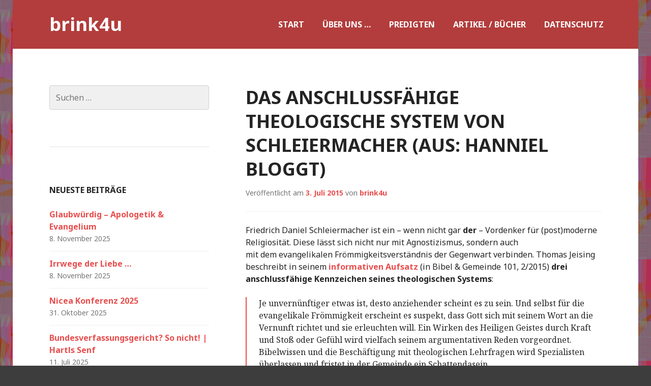

--- FILE ---
content_type: text/html; charset=UTF-8
request_url: https://www.brink4u.com/2015/07/03/das-anschlussfahige-theologische-system-von-schleiermacher-aus-hanniel-bloggt/
body_size: 18847
content:
<!DOCTYPE html>
<html lang="de">
<head>
<meta charset="UTF-8">
<meta name="viewport" content="width=device-width, initial-scale=1">
<title>Das anschlussfähige theologische System von Schleiermacher (Aus: Hanniel bloggt) | brink4u</title>
<link rel="profile" href="http://gmpg.org/xfn/11">
<link rel="pingback" href="https://www.brink4u.com/xmlrpc.php">

<title>Das anschlussfähige theologische System von Schleiermacher (Aus: Hanniel bloggt) &#8211; brink4u</title>
<meta name='robots' content='max-image-preview:large' />
	<style>img:is([sizes="auto" i], [sizes^="auto," i]) { contain-intrinsic-size: 3000px 1500px }</style>
	<link rel='dns-prefetch' href='//secure.gravatar.com' />
<link rel='dns-prefetch' href='//platform-api.sharethis.com' />
<link rel='dns-prefetch' href='//stats.wp.com' />
<link rel='dns-prefetch' href='//fonts.googleapis.com' />
<link rel='dns-prefetch' href='//widgets.wp.com' />
<link rel='dns-prefetch' href='//s0.wp.com' />
<link rel='dns-prefetch' href='//0.gravatar.com' />
<link rel='dns-prefetch' href='//1.gravatar.com' />
<link rel='dns-prefetch' href='//2.gravatar.com' />
<link rel='dns-prefetch' href='//jetpack.wordpress.com' />
<link rel='dns-prefetch' href='//public-api.wordpress.com' />
<link rel='preconnect' href='//i0.wp.com' />
<link rel='preconnect' href='//c0.wp.com' />
<link rel="alternate" type="application/rss+xml" title="brink4u &raquo; Feed" href="https://www.brink4u.com/feed/" />
<link rel="alternate" type="application/rss+xml" title="brink4u &raquo; Kommentar-Feed" href="https://www.brink4u.com/comments/feed/" />
		<!-- This site uses the Google Analytics by MonsterInsights plugin v9.9.0 - Using Analytics tracking - https://www.monsterinsights.com/ -->
		<!-- Note: MonsterInsights is not currently configured on this site. The site owner needs to authenticate with Google Analytics in the MonsterInsights settings panel. -->
					<!-- No tracking code set -->
				<!-- / Google Analytics by MonsterInsights -->
		<script type="text/javascript">
/* <![CDATA[ */
window._wpemojiSettings = {"baseUrl":"https:\/\/s.w.org\/images\/core\/emoji\/16.0.1\/72x72\/","ext":".png","svgUrl":"https:\/\/s.w.org\/images\/core\/emoji\/16.0.1\/svg\/","svgExt":".svg","source":{"concatemoji":"https:\/\/www.brink4u.com\/wp-includes\/js\/wp-emoji-release.min.js?ver=6.8.3"}};
/*! This file is auto-generated */
!function(s,n){var o,i,e;function c(e){try{var t={supportTests:e,timestamp:(new Date).valueOf()};sessionStorage.setItem(o,JSON.stringify(t))}catch(e){}}function p(e,t,n){e.clearRect(0,0,e.canvas.width,e.canvas.height),e.fillText(t,0,0);var t=new Uint32Array(e.getImageData(0,0,e.canvas.width,e.canvas.height).data),a=(e.clearRect(0,0,e.canvas.width,e.canvas.height),e.fillText(n,0,0),new Uint32Array(e.getImageData(0,0,e.canvas.width,e.canvas.height).data));return t.every(function(e,t){return e===a[t]})}function u(e,t){e.clearRect(0,0,e.canvas.width,e.canvas.height),e.fillText(t,0,0);for(var n=e.getImageData(16,16,1,1),a=0;a<n.data.length;a++)if(0!==n.data[a])return!1;return!0}function f(e,t,n,a){switch(t){case"flag":return n(e,"\ud83c\udff3\ufe0f\u200d\u26a7\ufe0f","\ud83c\udff3\ufe0f\u200b\u26a7\ufe0f")?!1:!n(e,"\ud83c\udde8\ud83c\uddf6","\ud83c\udde8\u200b\ud83c\uddf6")&&!n(e,"\ud83c\udff4\udb40\udc67\udb40\udc62\udb40\udc65\udb40\udc6e\udb40\udc67\udb40\udc7f","\ud83c\udff4\u200b\udb40\udc67\u200b\udb40\udc62\u200b\udb40\udc65\u200b\udb40\udc6e\u200b\udb40\udc67\u200b\udb40\udc7f");case"emoji":return!a(e,"\ud83e\udedf")}return!1}function g(e,t,n,a){var r="undefined"!=typeof WorkerGlobalScope&&self instanceof WorkerGlobalScope?new OffscreenCanvas(300,150):s.createElement("canvas"),o=r.getContext("2d",{willReadFrequently:!0}),i=(o.textBaseline="top",o.font="600 32px Arial",{});return e.forEach(function(e){i[e]=t(o,e,n,a)}),i}function t(e){var t=s.createElement("script");t.src=e,t.defer=!0,s.head.appendChild(t)}"undefined"!=typeof Promise&&(o="wpEmojiSettingsSupports",i=["flag","emoji"],n.supports={everything:!0,everythingExceptFlag:!0},e=new Promise(function(e){s.addEventListener("DOMContentLoaded",e,{once:!0})}),new Promise(function(t){var n=function(){try{var e=JSON.parse(sessionStorage.getItem(o));if("object"==typeof e&&"number"==typeof e.timestamp&&(new Date).valueOf()<e.timestamp+604800&&"object"==typeof e.supportTests)return e.supportTests}catch(e){}return null}();if(!n){if("undefined"!=typeof Worker&&"undefined"!=typeof OffscreenCanvas&&"undefined"!=typeof URL&&URL.createObjectURL&&"undefined"!=typeof Blob)try{var e="postMessage("+g.toString()+"("+[JSON.stringify(i),f.toString(),p.toString(),u.toString()].join(",")+"));",a=new Blob([e],{type:"text/javascript"}),r=new Worker(URL.createObjectURL(a),{name:"wpTestEmojiSupports"});return void(r.onmessage=function(e){c(n=e.data),r.terminate(),t(n)})}catch(e){}c(n=g(i,f,p,u))}t(n)}).then(function(e){for(var t in e)n.supports[t]=e[t],n.supports.everything=n.supports.everything&&n.supports[t],"flag"!==t&&(n.supports.everythingExceptFlag=n.supports.everythingExceptFlag&&n.supports[t]);n.supports.everythingExceptFlag=n.supports.everythingExceptFlag&&!n.supports.flag,n.DOMReady=!1,n.readyCallback=function(){n.DOMReady=!0}}).then(function(){return e}).then(function(){var e;n.supports.everything||(n.readyCallback(),(e=n.source||{}).concatemoji?t(e.concatemoji):e.wpemoji&&e.twemoji&&(t(e.twemoji),t(e.wpemoji)))}))}((window,document),window._wpemojiSettings);
/* ]]> */
</script>
<link crossorigin="anonymous" rel='stylesheet' id='twb-open-sans-css' href='https://fonts.googleapis.com/css?family=Open+Sans%3A300%2C400%2C500%2C600%2C700%2C800&#038;display=swap&#038;ver=6.8.3' type='text/css' media='all' />
<link rel='stylesheet' id='twbbwg-global-css' href='https://www.brink4u.com/wp-content/plugins/photo-gallery/booster/assets/css/global.css?ver=1.0.0' type='text/css' media='all' />
<link rel='stylesheet' id='jetpack_related-posts-css' href='https://c0.wp.com/p/jetpack/15.2/modules/related-posts/related-posts.css' type='text/css' media='all' />
<style id='wp-emoji-styles-inline-css' type='text/css'>

	img.wp-smiley, img.emoji {
		display: inline !important;
		border: none !important;
		box-shadow: none !important;
		height: 1em !important;
		width: 1em !important;
		margin: 0 0.07em !important;
		vertical-align: -0.1em !important;
		background: none !important;
		padding: 0 !important;
	}
</style>
<link rel='stylesheet' id='wp-block-library-css' href='https://c0.wp.com/c/6.8.3/wp-includes/css/dist/block-library/style.min.css' type='text/css' media='all' />
<style id='classic-theme-styles-inline-css' type='text/css'>
/*! This file is auto-generated */
.wp-block-button__link{color:#fff;background-color:#32373c;border-radius:9999px;box-shadow:none;text-decoration:none;padding:calc(.667em + 2px) calc(1.333em + 2px);font-size:1.125em}.wp-block-file__button{background:#32373c;color:#fff;text-decoration:none}
</style>
<style id='pdfemb-pdf-embedder-viewer-style-inline-css' type='text/css'>
.wp-block-pdfemb-pdf-embedder-viewer{max-width:none}

</style>
<link rel='stylesheet' id='mediaelement-css' href='https://c0.wp.com/c/6.8.3/wp-includes/js/mediaelement/mediaelementplayer-legacy.min.css' type='text/css' media='all' />
<link rel='stylesheet' id='wp-mediaelement-css' href='https://c0.wp.com/c/6.8.3/wp-includes/js/mediaelement/wp-mediaelement.min.css' type='text/css' media='all' />
<style id='jetpack-sharing-buttons-style-inline-css' type='text/css'>
.jetpack-sharing-buttons__services-list{display:flex;flex-direction:row;flex-wrap:wrap;gap:0;list-style-type:none;margin:5px;padding:0}.jetpack-sharing-buttons__services-list.has-small-icon-size{font-size:12px}.jetpack-sharing-buttons__services-list.has-normal-icon-size{font-size:16px}.jetpack-sharing-buttons__services-list.has-large-icon-size{font-size:24px}.jetpack-sharing-buttons__services-list.has-huge-icon-size{font-size:36px}@media print{.jetpack-sharing-buttons__services-list{display:none!important}}.editor-styles-wrapper .wp-block-jetpack-sharing-buttons{gap:0;padding-inline-start:0}ul.jetpack-sharing-buttons__services-list.has-background{padding:1.25em 2.375em}
</style>
<style id='global-styles-inline-css' type='text/css'>
:root{--wp--preset--aspect-ratio--square: 1;--wp--preset--aspect-ratio--4-3: 4/3;--wp--preset--aspect-ratio--3-4: 3/4;--wp--preset--aspect-ratio--3-2: 3/2;--wp--preset--aspect-ratio--2-3: 2/3;--wp--preset--aspect-ratio--16-9: 16/9;--wp--preset--aspect-ratio--9-16: 9/16;--wp--preset--color--black: #000000;--wp--preset--color--cyan-bluish-gray: #abb8c3;--wp--preset--color--white: #ffffff;--wp--preset--color--pale-pink: #f78da7;--wp--preset--color--vivid-red: #cf2e2e;--wp--preset--color--luminous-vivid-orange: #ff6900;--wp--preset--color--luminous-vivid-amber: #fcb900;--wp--preset--color--light-green-cyan: #7bdcb5;--wp--preset--color--vivid-green-cyan: #00d084;--wp--preset--color--pale-cyan-blue: #8ed1fc;--wp--preset--color--vivid-cyan-blue: #0693e3;--wp--preset--color--vivid-purple: #9b51e0;--wp--preset--gradient--vivid-cyan-blue-to-vivid-purple: linear-gradient(135deg,rgba(6,147,227,1) 0%,rgb(155,81,224) 100%);--wp--preset--gradient--light-green-cyan-to-vivid-green-cyan: linear-gradient(135deg,rgb(122,220,180) 0%,rgb(0,208,130) 100%);--wp--preset--gradient--luminous-vivid-amber-to-luminous-vivid-orange: linear-gradient(135deg,rgba(252,185,0,1) 0%,rgba(255,105,0,1) 100%);--wp--preset--gradient--luminous-vivid-orange-to-vivid-red: linear-gradient(135deg,rgba(255,105,0,1) 0%,rgb(207,46,46) 100%);--wp--preset--gradient--very-light-gray-to-cyan-bluish-gray: linear-gradient(135deg,rgb(238,238,238) 0%,rgb(169,184,195) 100%);--wp--preset--gradient--cool-to-warm-spectrum: linear-gradient(135deg,rgb(74,234,220) 0%,rgb(151,120,209) 20%,rgb(207,42,186) 40%,rgb(238,44,130) 60%,rgb(251,105,98) 80%,rgb(254,248,76) 100%);--wp--preset--gradient--blush-light-purple: linear-gradient(135deg,rgb(255,206,236) 0%,rgb(152,150,240) 100%);--wp--preset--gradient--blush-bordeaux: linear-gradient(135deg,rgb(254,205,165) 0%,rgb(254,45,45) 50%,rgb(107,0,62) 100%);--wp--preset--gradient--luminous-dusk: linear-gradient(135deg,rgb(255,203,112) 0%,rgb(199,81,192) 50%,rgb(65,88,208) 100%);--wp--preset--gradient--pale-ocean: linear-gradient(135deg,rgb(255,245,203) 0%,rgb(182,227,212) 50%,rgb(51,167,181) 100%);--wp--preset--gradient--electric-grass: linear-gradient(135deg,rgb(202,248,128) 0%,rgb(113,206,126) 100%);--wp--preset--gradient--midnight: linear-gradient(135deg,rgb(2,3,129) 0%,rgb(40,116,252) 100%);--wp--preset--font-size--small: 13px;--wp--preset--font-size--medium: 20px;--wp--preset--font-size--large: 36px;--wp--preset--font-size--x-large: 42px;--wp--preset--spacing--20: 0.44rem;--wp--preset--spacing--30: 0.67rem;--wp--preset--spacing--40: 1rem;--wp--preset--spacing--50: 1.5rem;--wp--preset--spacing--60: 2.25rem;--wp--preset--spacing--70: 3.38rem;--wp--preset--spacing--80: 5.06rem;--wp--preset--shadow--natural: 6px 6px 9px rgba(0, 0, 0, 0.2);--wp--preset--shadow--deep: 12px 12px 50px rgba(0, 0, 0, 0.4);--wp--preset--shadow--sharp: 6px 6px 0px rgba(0, 0, 0, 0.2);--wp--preset--shadow--outlined: 6px 6px 0px -3px rgba(255, 255, 255, 1), 6px 6px rgba(0, 0, 0, 1);--wp--preset--shadow--crisp: 6px 6px 0px rgba(0, 0, 0, 1);}:where(.is-layout-flex){gap: 0.5em;}:where(.is-layout-grid){gap: 0.5em;}body .is-layout-flex{display: flex;}.is-layout-flex{flex-wrap: wrap;align-items: center;}.is-layout-flex > :is(*, div){margin: 0;}body .is-layout-grid{display: grid;}.is-layout-grid > :is(*, div){margin: 0;}:where(.wp-block-columns.is-layout-flex){gap: 2em;}:where(.wp-block-columns.is-layout-grid){gap: 2em;}:where(.wp-block-post-template.is-layout-flex){gap: 1.25em;}:where(.wp-block-post-template.is-layout-grid){gap: 1.25em;}.has-black-color{color: var(--wp--preset--color--black) !important;}.has-cyan-bluish-gray-color{color: var(--wp--preset--color--cyan-bluish-gray) !important;}.has-white-color{color: var(--wp--preset--color--white) !important;}.has-pale-pink-color{color: var(--wp--preset--color--pale-pink) !important;}.has-vivid-red-color{color: var(--wp--preset--color--vivid-red) !important;}.has-luminous-vivid-orange-color{color: var(--wp--preset--color--luminous-vivid-orange) !important;}.has-luminous-vivid-amber-color{color: var(--wp--preset--color--luminous-vivid-amber) !important;}.has-light-green-cyan-color{color: var(--wp--preset--color--light-green-cyan) !important;}.has-vivid-green-cyan-color{color: var(--wp--preset--color--vivid-green-cyan) !important;}.has-pale-cyan-blue-color{color: var(--wp--preset--color--pale-cyan-blue) !important;}.has-vivid-cyan-blue-color{color: var(--wp--preset--color--vivid-cyan-blue) !important;}.has-vivid-purple-color{color: var(--wp--preset--color--vivid-purple) !important;}.has-black-background-color{background-color: var(--wp--preset--color--black) !important;}.has-cyan-bluish-gray-background-color{background-color: var(--wp--preset--color--cyan-bluish-gray) !important;}.has-white-background-color{background-color: var(--wp--preset--color--white) !important;}.has-pale-pink-background-color{background-color: var(--wp--preset--color--pale-pink) !important;}.has-vivid-red-background-color{background-color: var(--wp--preset--color--vivid-red) !important;}.has-luminous-vivid-orange-background-color{background-color: var(--wp--preset--color--luminous-vivid-orange) !important;}.has-luminous-vivid-amber-background-color{background-color: var(--wp--preset--color--luminous-vivid-amber) !important;}.has-light-green-cyan-background-color{background-color: var(--wp--preset--color--light-green-cyan) !important;}.has-vivid-green-cyan-background-color{background-color: var(--wp--preset--color--vivid-green-cyan) !important;}.has-pale-cyan-blue-background-color{background-color: var(--wp--preset--color--pale-cyan-blue) !important;}.has-vivid-cyan-blue-background-color{background-color: var(--wp--preset--color--vivid-cyan-blue) !important;}.has-vivid-purple-background-color{background-color: var(--wp--preset--color--vivid-purple) !important;}.has-black-border-color{border-color: var(--wp--preset--color--black) !important;}.has-cyan-bluish-gray-border-color{border-color: var(--wp--preset--color--cyan-bluish-gray) !important;}.has-white-border-color{border-color: var(--wp--preset--color--white) !important;}.has-pale-pink-border-color{border-color: var(--wp--preset--color--pale-pink) !important;}.has-vivid-red-border-color{border-color: var(--wp--preset--color--vivid-red) !important;}.has-luminous-vivid-orange-border-color{border-color: var(--wp--preset--color--luminous-vivid-orange) !important;}.has-luminous-vivid-amber-border-color{border-color: var(--wp--preset--color--luminous-vivid-amber) !important;}.has-light-green-cyan-border-color{border-color: var(--wp--preset--color--light-green-cyan) !important;}.has-vivid-green-cyan-border-color{border-color: var(--wp--preset--color--vivid-green-cyan) !important;}.has-pale-cyan-blue-border-color{border-color: var(--wp--preset--color--pale-cyan-blue) !important;}.has-vivid-cyan-blue-border-color{border-color: var(--wp--preset--color--vivid-cyan-blue) !important;}.has-vivid-purple-border-color{border-color: var(--wp--preset--color--vivid-purple) !important;}.has-vivid-cyan-blue-to-vivid-purple-gradient-background{background: var(--wp--preset--gradient--vivid-cyan-blue-to-vivid-purple) !important;}.has-light-green-cyan-to-vivid-green-cyan-gradient-background{background: var(--wp--preset--gradient--light-green-cyan-to-vivid-green-cyan) !important;}.has-luminous-vivid-amber-to-luminous-vivid-orange-gradient-background{background: var(--wp--preset--gradient--luminous-vivid-amber-to-luminous-vivid-orange) !important;}.has-luminous-vivid-orange-to-vivid-red-gradient-background{background: var(--wp--preset--gradient--luminous-vivid-orange-to-vivid-red) !important;}.has-very-light-gray-to-cyan-bluish-gray-gradient-background{background: var(--wp--preset--gradient--very-light-gray-to-cyan-bluish-gray) !important;}.has-cool-to-warm-spectrum-gradient-background{background: var(--wp--preset--gradient--cool-to-warm-spectrum) !important;}.has-blush-light-purple-gradient-background{background: var(--wp--preset--gradient--blush-light-purple) !important;}.has-blush-bordeaux-gradient-background{background: var(--wp--preset--gradient--blush-bordeaux) !important;}.has-luminous-dusk-gradient-background{background: var(--wp--preset--gradient--luminous-dusk) !important;}.has-pale-ocean-gradient-background{background: var(--wp--preset--gradient--pale-ocean) !important;}.has-electric-grass-gradient-background{background: var(--wp--preset--gradient--electric-grass) !important;}.has-midnight-gradient-background{background: var(--wp--preset--gradient--midnight) !important;}.has-small-font-size{font-size: var(--wp--preset--font-size--small) !important;}.has-medium-font-size{font-size: var(--wp--preset--font-size--medium) !important;}.has-large-font-size{font-size: var(--wp--preset--font-size--large) !important;}.has-x-large-font-size{font-size: var(--wp--preset--font-size--x-large) !important;}
:where(.wp-block-post-template.is-layout-flex){gap: 1.25em;}:where(.wp-block-post-template.is-layout-grid){gap: 1.25em;}
:where(.wp-block-columns.is-layout-flex){gap: 2em;}:where(.wp-block-columns.is-layout-grid){gap: 2em;}
:root :where(.wp-block-pullquote){font-size: 1.5em;line-height: 1.6;}
</style>
<link rel='stylesheet' id='bwg_fonts-css' href='https://www.brink4u.com/wp-content/plugins/photo-gallery/css/bwg-fonts/fonts.css?ver=0.0.1' type='text/css' media='all' />
<link rel='stylesheet' id='sumoselect-css' href='https://www.brink4u.com/wp-content/plugins/photo-gallery/css/sumoselect.min.css?ver=3.4.6' type='text/css' media='all' />
<link rel='stylesheet' id='mCustomScrollbar-css' href='https://www.brink4u.com/wp-content/plugins/photo-gallery/css/jquery.mCustomScrollbar.min.css?ver=3.1.5' type='text/css' media='all' />
<link crossorigin="anonymous" rel='stylesheet' id='bwg_googlefonts-css' href='https://fonts.googleapis.com/css?family=Ubuntu&#038;subset=greek,latin,greek-ext,vietnamese,cyrillic-ext,latin-ext,cyrillic' type='text/css' media='all' />
<link rel='stylesheet' id='bwg_frontend-css' href='https://www.brink4u.com/wp-content/plugins/photo-gallery/css/styles.min.css?ver=1.8.35' type='text/css' media='all' />
<link rel='stylesheet' id='SFSImainCss-css' href='https://www.brink4u.com/wp-content/plugins/ultimate-social-media-icons/css/sfsi-style.css?ver=2.9.6' type='text/css' media='all' />
<link rel='stylesheet' id='genericons-css' href='https://c0.wp.com/p/jetpack/15.2/_inc/genericons/genericons/genericons.css' type='text/css' media='all' />
<link rel='stylesheet' id='edin-style-css' href='https://www.brink4u.com/wp-content/themes/goran/style.css?ver=6.8.3' type='text/css' media='all' />
<link rel='stylesheet' id='jetpack_likes-css' href='https://c0.wp.com/p/jetpack/15.2/modules/likes/style.css' type='text/css' media='all' />
<link crossorigin="anonymous" rel='stylesheet' id='goran-noto-sans-css' href='https://fonts.googleapis.com/css?family=Noto+Sans%3A400%2C700%2C400italic%2C700italic&#038;subset=latin%2Clatin-ext' type='text/css' media='all' />
<link crossorigin="anonymous" rel='stylesheet' id='goran-noto-serif-css' href='https://fonts.googleapis.com/css?family=Noto+Serif%3A400%2C700%2C400italic%2C700italic&#038;subset=latin%2Clatin-ext' type='text/css' media='all' />
<link crossorigin="anonymous" rel='stylesheet' id='goran-droid-sans-mono-css' href='https://fonts.googleapis.com/css?family=Droid+Sans+Mono' type='text/css' media='all' />
<link rel='stylesheet' id='sharedaddy-css' href='https://c0.wp.com/p/jetpack/15.2/modules/sharedaddy/sharing.css' type='text/css' media='all' />
<link rel='stylesheet' id='social-logos-css' href='https://c0.wp.com/p/jetpack/15.2/_inc/social-logos/social-logos.min.css' type='text/css' media='all' />
<script type="text/javascript" src="https://c0.wp.com/c/6.8.3/wp-includes/js/jquery/jquery.min.js" id="jquery-core-js"></script>
<script type="text/javascript" src="https://c0.wp.com/c/6.8.3/wp-includes/js/jquery/jquery-migrate.min.js" id="jquery-migrate-js"></script>
<script type="text/javascript" src="https://www.brink4u.com/wp-content/plugins/photo-gallery/booster/assets/js/circle-progress.js?ver=1.2.2" id="twbbwg-circle-js"></script>
<script type="text/javascript" id="twbbwg-global-js-extra">
/* <![CDATA[ */
var twb = {"nonce":"913ef3f4bc","ajax_url":"https:\/\/www.brink4u.com\/wp-admin\/admin-ajax.php","plugin_url":"https:\/\/www.brink4u.com\/wp-content\/plugins\/photo-gallery\/booster","href":"https:\/\/www.brink4u.com\/wp-admin\/admin.php?page=twbbwg_photo-gallery"};
var twb = {"nonce":"913ef3f4bc","ajax_url":"https:\/\/www.brink4u.com\/wp-admin\/admin-ajax.php","plugin_url":"https:\/\/www.brink4u.com\/wp-content\/plugins\/photo-gallery\/booster","href":"https:\/\/www.brink4u.com\/wp-admin\/admin.php?page=twbbwg_photo-gallery"};
/* ]]> */
</script>
<script type="text/javascript" src="https://www.brink4u.com/wp-content/plugins/photo-gallery/booster/assets/js/global.js?ver=1.0.0" id="twbbwg-global-js"></script>
<script type="text/javascript" id="jetpack_related-posts-js-extra">
/* <![CDATA[ */
var related_posts_js_options = {"post_heading":"h4"};
/* ]]> */
</script>
<script type="text/javascript" src="https://c0.wp.com/p/jetpack/15.2/_inc/build/related-posts/related-posts.min.js" id="jetpack_related-posts-js"></script>
<script type="text/javascript" src="https://www.brink4u.com/wp-content/plugins/photo-gallery/js/jquery.sumoselect.min.js?ver=3.4.6" id="sumoselect-js"></script>
<script type="text/javascript" src="https://www.brink4u.com/wp-content/plugins/photo-gallery/js/tocca.min.js?ver=2.0.9" id="bwg_mobile-js"></script>
<script type="text/javascript" src="https://www.brink4u.com/wp-content/plugins/photo-gallery/js/jquery.mCustomScrollbar.concat.min.js?ver=3.1.5" id="mCustomScrollbar-js"></script>
<script type="text/javascript" src="https://www.brink4u.com/wp-content/plugins/photo-gallery/js/jquery.fullscreen.min.js?ver=0.6.0" id="jquery-fullscreen-js"></script>
<script type="text/javascript" id="bwg_frontend-js-extra">
/* <![CDATA[ */
var bwg_objectsL10n = {"bwg_field_required":"Feld ist erforderlich.","bwg_mail_validation":"Dies ist keine g\u00fcltige E-Mail-Adresse.","bwg_search_result":"Es gibt keine Bilder, die deiner Suche entsprechen.","bwg_select_tag":"Select Tag","bwg_order_by":"Order By","bwg_search":"Suchen","bwg_show_ecommerce":"Show Ecommerce","bwg_hide_ecommerce":"Hide Ecommerce","bwg_show_comments":"Kommentare anzeigen","bwg_hide_comments":"Kommentare ausblenden","bwg_restore":"Wiederherstellen","bwg_maximize":"Maximieren","bwg_fullscreen":"Vollbild","bwg_exit_fullscreen":"Vollbild verlassen","bwg_search_tag":"SEARCH...","bwg_tag_no_match":"No tags found","bwg_all_tags_selected":"All tags selected","bwg_tags_selected":"tags selected","play":"Wiedergeben","pause":"Pause","is_pro":"","bwg_play":"Wiedergeben","bwg_pause":"Pause","bwg_hide_info":"Info ausblenden","bwg_show_info":"Info anzeigen","bwg_hide_rating":"Hide rating","bwg_show_rating":"Show rating","ok":"Ok","cancel":"Cancel","select_all":"Select all","lazy_load":"0","lazy_loader":"https:\/\/www.brink4u.com\/wp-content\/plugins\/photo-gallery\/images\/ajax_loader.png","front_ajax":"0","bwg_tag_see_all":"see all tags","bwg_tag_see_less":"see less tags"};
/* ]]> */
</script>
<script type="text/javascript" src="https://www.brink4u.com/wp-content/plugins/photo-gallery/js/scripts.min.js?ver=1.8.35" id="bwg_frontend-js"></script>
<script type="text/javascript" src="//platform-api.sharethis.com/js/sharethis.js#source=googleanalytics-wordpress#product=ga&amp;property=5b03b6929fc4630011764219" id="googleanalytics-platform-sharethis-js"></script>
<link rel="https://api.w.org/" href="https://www.brink4u.com/wp-json/" /><link rel="alternate" title="JSON" type="application/json" href="https://www.brink4u.com/wp-json/wp/v2/posts/898" /><link rel="EditURI" type="application/rsd+xml" title="RSD" href="https://www.brink4u.com/xmlrpc.php?rsd" />
<meta name="generator" content="WordPress 6.8.3" />
<link rel="canonical" href="https://www.brink4u.com/2015/07/03/das-anschlussfahige-theologische-system-von-schleiermacher-aus-hanniel-bloggt/" />
<link rel='shortlink' href='https://wp.me/pdVkAO-eu' />
<link rel="alternate" title="oEmbed (JSON)" type="application/json+oembed" href="https://www.brink4u.com/wp-json/oembed/1.0/embed?url=https%3A%2F%2Fwww.brink4u.com%2F2015%2F07%2F03%2Fdas-anschlussfahige-theologische-system-von-schleiermacher-aus-hanniel-bloggt%2F" />
<link rel="alternate" title="oEmbed (XML)" type="text/xml+oembed" href="https://www.brink4u.com/wp-json/oembed/1.0/embed?url=https%3A%2F%2Fwww.brink4u.com%2F2015%2F07%2F03%2Fdas-anschlussfahige-theologische-system-von-schleiermacher-aus-hanniel-bloggt%2F&#038;format=xml" />
<meta name="follow.[base64]" content="UEBaSZrpSjA2WUSRnA7H"/>	<style>img#wpstats{display:none}</style>
		<meta name="description" content="Friedrich Daniel Schleiermacher ist ein – wenn nicht gar der – Vordenker für (post)moderne Religiosität. Diese lässt sich nicht nur mit Agnostizismus, sondern auch mit dem evangelikalen Frömmigkeitsverständnis der Gegenwart verbinden. Thomas Jeising beschreibt in seinem informativen Aufsatz (in Bibel &amp; Gemeinde 101, 2/2015) drei anschlussfähige Kennzeichen seines theologischen Systems: Je unvernünftiger etwas ist, desto anziehender scheint es&hellip;" />
<style type="text/css" id="custom-background-css">
body.custom-background { background-color: #3d3d3d; background-image: url("https://i0.wp.com/colourlovers-static-replica.s3.amazonaws.com/images/patterns/942/942067.png?ssl=1"); background-position: left top; background-size: auto; background-repeat: repeat; background-attachment: scroll; }
</style>
	<link rel="amphtml" href="https://www.brink4u.com/2015/07/03/das-anschlussfahige-theologische-system-von-schleiermacher-aus-hanniel-bloggt/amp/">
<!-- Jetpack Open Graph Tags -->
<meta property="og:type" content="article" />
<meta property="og:title" content="Das anschlussfähige theologische System von Schleiermacher (Aus: Hanniel bloggt)" />
<meta property="og:url" content="https://www.brink4u.com/2015/07/03/das-anschlussfahige-theologische-system-von-schleiermacher-aus-hanniel-bloggt/" />
<meta property="og:description" content="Friedrich Daniel Schleiermacher ist ein – wenn nicht gar der – Vordenker für (post)moderne Religiosität. Diese lässt sich nicht nur mit Agnostizismus, sondern auch mit dem evangelikalen Frömmigkeit…" />
<meta property="article:published_time" content="2015-07-03T17:38:09+00:00" />
<meta property="article:modified_time" content="2015-07-03T17:39:25+00:00" />
<meta property="og:site_name" content="brink4u" />
<meta property="og:image" content="https://i0.wp.com/www.brink4u.com/wp-content/uploads/2020/07/cropped-IMG_0581.jpg?fit=512%2C512&#038;ssl=1" />
<meta property="og:image:width" content="512" />
<meta property="og:image:height" content="512" />
<meta property="og:image:alt" content="" />
<meta property="og:locale" content="de_DE" />
<meta name="twitter:text:title" content="Das anschlussfähige theologische System von Schleiermacher (Aus: Hanniel bloggt)" />
<meta name="twitter:image" content="https://i0.wp.com/www.brink4u.com/wp-content/uploads/2020/07/cropped-IMG_0581.jpg?fit=240%2C240&amp;ssl=1" />
<meta name="twitter:card" content="summary" />

<!-- End Jetpack Open Graph Tags -->
<link rel="icon" href="https://i0.wp.com/www.brink4u.com/wp-content/uploads/2020/07/cropped-IMG_0581.jpg?fit=32%2C32&#038;ssl=1" sizes="32x32" />
<link rel="icon" href="https://i0.wp.com/www.brink4u.com/wp-content/uploads/2020/07/cropped-IMG_0581.jpg?fit=192%2C192&#038;ssl=1" sizes="192x192" />
<link rel="apple-touch-icon" href="https://i0.wp.com/www.brink4u.com/wp-content/uploads/2020/07/cropped-IMG_0581.jpg?fit=180%2C180&#038;ssl=1" />
<meta name="msapplication-TileImage" content="https://i0.wp.com/www.brink4u.com/wp-content/uploads/2020/07/cropped-IMG_0581.jpg?fit=270%2C270&#038;ssl=1" />
</head>

<body class="wp-singular post-template-default single single-post postid-898 single-format-standard custom-background wp-theme-edin wp-child-theme-goran sfsi_actvite_theme_default group-blog has-custom-background has-footer-navigation navigation-default sidebar-left">
<div id="page" class="hfeed site">
	<a class="skip-link screen-reader-text" href="#content">Skip to content</a>

	<header id="masthead" class="site-header" role="banner">
		
		<div class="site-branding">
			<a href="https://www.brink4u.com/" class="site-logo-link" rel="home" itemprop="url"></a>			<h1 class="site-title"><a href="https://www.brink4u.com/" rel="home">brink4u</a></h1>
			<h2 class="site-description">Leben, Bibel, Gemeinde und mehr</h2>
		</div><!-- .site-branding -->

					<nav id="site-navigation" class="main-navigation" role="navigation">
				<button class="menu-toggle">Menu</button>
				<div class="menu-primary"><ul id="menu-primary" class="clear"><li id="menu-item-10440" class="menu-item menu-item-type-custom menu-item-object-custom menu-item-home menu-item-10440"><a href="http://www.brink4u.com">Start</a></li>
<li id="menu-item-139" class="menu-item menu-item-type-post_type menu-item-object-page menu-item-139"><a href="https://www.brink4u.com/eine-seite/">Über uns …</a></li>
<li id="menu-item-140" class="menu-item menu-item-type-post_type menu-item-object-page menu-item-140"><a href="https://www.brink4u.com/test-2/">Predigten</a></li>
<li id="menu-item-216" class="menu-item menu-item-type-post_type menu-item-object-page menu-item-216"><a href="https://www.brink4u.com/artikel/">Artikel / Bücher</a></li>
<li id="menu-item-141" class="menu-item menu-item-type-post_type menu-item-object-page menu-item-privacy-policy menu-item-141"><a rel="privacy-policy" href="https://www.brink4u.com/contact-us/">Datenschutz</a></li>
</ul></div>			</nav><!-- #site-navigation -->
			</header><!-- #masthead -->

	<div id="content" class="site-content">

	<div class="content-wrapper clear">

		<div id="primary" class="content-area">
			<main id="main" class="site-main" role="main">

				
					
<article id="post-898" class="post-898 post type-post status-publish format-standard hentry category-bibel tag-bibel tag-die-evangelikalen tag-gesellschaft tag-theologie">
	<header class="entry-header">
		<h1 class="entry-title">Das anschlussfähige theologische System von Schleiermacher (Aus: Hanniel bloggt)</h1>
		<div class="entry-meta">
			<span class="posted-on">Veröffentlicht am <a href="https://www.brink4u.com/2015/07/03/das-anschlussfahige-theologische-system-von-schleiermacher-aus-hanniel-bloggt/" rel="bookmark"><time class="entry-date published" datetime="2015-07-03T19:38:09+02:00">3. Juli 2015</time><time class="updated" datetime="2015-07-03T19:39:25+02:00">3. Juli 2015</time></a></span><span class="byline"> von <span class="author vcard"><a class="url fn n" href="https://www.brink4u.com/author/brink4u/">brink4u</a></span></span>		</div><!-- .entry-meta -->
	</header><!-- .entry-header -->

	
	<div class="entry-content">
		<p>Friedrich Daniel Schleiermacher ist ein – wenn nicht gar <strong>der</strong> – Vordenker für (post)moderne Religiosität. Diese lässt sich nicht nur mit Agnostizismus, sondern auch mit dem evangelikalen Frömmigkeitsverständnis der Gegenwart verbinden. Thomas Jeising beschreibt in seinem <a href="https://bibelbund.de/2015/06/das-theologische-system-f-d-schleiermachers/">informativen Aufsatz </a>(in Bibel &amp; Gemeinde 101, 2/2015) <strong>drei anschlussfähige Kennzeichen seines theologischen Systems</strong>:</p>
<blockquote><p>Je unvernünftiger etwas ist, desto anziehender scheint es zu sein. Und selbst für die evangelikale Frömmigkeit erscheint es suspekt, dass Gott sich mit seinem Wort an die Vernunft richtet und sie erleuchten will. Ein Wirken des Heiligen Geistes durch Kraft und Stoß oder Gefühl wird vielfach seinem argumentativen Reden vorgeordnet. Bibelwissen und die Beschäftigung mit theologischen Lehrfragen wird Spezialisten überlassen und fristet in der Gemeinde ein Schattendasein.</p>
<p>Die zweite Beobachtung ist, wie stark alles Religiöse in den Bereich des Selbstbewusstseins verlagert ist. Wie der Mensch sein Verhältnis zu Gott empfindet, erhält mehr Gewicht als die Rede von den Tatsachen in Raum und Zeit, die Gott geschaffen hat. Die eigene Erfahrung und die eigene Gefühlswelt erscheint als der Ort des Handelns Gottes. Eden, Morija, Sinai, Golgatha werden sekundär und müssen erst im Menschen eine Erfahrung auslösen.</p>
<p>Und hier hat drittens der religiöse Pluralismus seinen Ausgangspunkt. Ob einer in einer vorhandenen Gemeinde wohnt oder seine eigene erbaut, hängt vielfach davon ab, was ihn „mit rechter Lebhaftigkeit ergreift“. Das gleiche gilt für die Entscheidung in Lehrfragen. Nicht ein Ringen und Suchen nach der Wahrheit Gottes bestimmt die Gemeinden, sondern die Pflege des eigenen Pfündleins, von dem man ergriffen ist.</p></blockquote>
<p>Hier der erweiteret Artikel als pdf:</p>
<ul>
<li>https://bibelbund.de/wp-content/uploads/Schleiermacher-und-moderne-Religiosit%C3%A4t.pdf</li>
</ul>
<div class="sharedaddy sd-sharing-enabled"><div class="robots-nocontent sd-block sd-social sd-social-official sd-sharing"><h3 class="sd-title">Teilen mit:</h3><div class="sd-content"><ul><li class="share-twitter"><a href="https://twitter.com/share" class="twitter-share-button" data-url="https://www.brink4u.com/2015/07/03/das-anschlussfahige-theologische-system-von-schleiermacher-aus-hanniel-bloggt/" data-text="Das anschlussfähige theologische System von Schleiermacher (Aus: Hanniel bloggt)"  >Tweet</a></li><li class="share-facebook"><div class="fb-share-button" data-href="https://www.brink4u.com/2015/07/03/das-anschlussfahige-theologische-system-von-schleiermacher-aus-hanniel-bloggt/" data-layout="button_count"></div></li><li class="share-tumblr"><a class="tumblr-share-button" target="_blank" href="https://www.tumblr.com/share" data-title="Das anschlussfähige theologische System von Schleiermacher (Aus: Hanniel bloggt)" data-content="https://www.brink4u.com/2015/07/03/das-anschlussfahige-theologische-system-von-schleiermacher-aus-hanniel-bloggt/" title="Auf Tumblr teilen">Auf Tumblr teilen</a></li><li class="share-print"><a rel="nofollow noopener noreferrer"
				data-shared="sharing-print-898"
				class="share-print sd-button"
				href="https://www.brink4u.com/2015/07/03/das-anschlussfahige-theologische-system-von-schleiermacher-aus-hanniel-bloggt/#print?share=print"
				target="_blank"
				aria-labelledby="sharing-print-898"
				>
				<span id="sharing-print-898" hidden>Klicken zum Ausdrucken (Wird in neuem Fenster geöffnet)</span>
				<span>Drucken</span>
			</a></li><li class="share-jetpack-whatsapp"><a rel="nofollow noopener noreferrer"
				data-shared="sharing-whatsapp-898"
				class="share-jetpack-whatsapp sd-button"
				href="https://www.brink4u.com/2015/07/03/das-anschlussfahige-theologische-system-von-schleiermacher-aus-hanniel-bloggt/?share=jetpack-whatsapp"
				target="_blank"
				aria-labelledby="sharing-whatsapp-898"
				>
				<span id="sharing-whatsapp-898" hidden>Klicken, um auf WhatsApp zu teilen (Wird in neuem Fenster geöffnet)</span>
				<span>WhatsApp</span>
			</a></li><li class="share-email"><a rel="nofollow noopener noreferrer"
				data-shared="sharing-email-898"
				class="share-email sd-button"
				href="mailto:?subject=%5BGeteilter%20Beitrag%5D%20Das%20anschlussf%C3%A4hige%20theologische%20System%20von%20Schleiermacher%20%28Aus%3A%20Hanniel%20bloggt%29&#038;body=https%3A%2F%2Fwww.brink4u.com%2F2015%2F07%2F03%2Fdas-anschlussfahige-theologische-system-von-schleiermacher-aus-hanniel-bloggt%2F&#038;share=email"
				target="_blank"
				aria-labelledby="sharing-email-898"
				data-email-share-error-title="Hast du deinen E-Mail-Anbieter eingerichtet?" data-email-share-error-text="Wenn du Probleme mit dem Teilen per E-Mail hast, ist die E-Mail möglicherweise nicht für deinen Browser eingerichtet. Du musst die neue E-Mail-Einrichtung möglicherweise selbst vornehmen." data-email-share-nonce="bf2e5c03e8" data-email-share-track-url="https://www.brink4u.com/2015/07/03/das-anschlussfahige-theologische-system-von-schleiermacher-aus-hanniel-bloggt/?share=email">
				<span id="sharing-email-898" hidden>Klicken, um einem Freund einen Link per E-Mail zu senden (Wird in neuem Fenster geöffnet)</span>
				<span>E-Mail</span>
			</a></li><li class="share-end"></li></ul></div></div></div><div class='sharedaddy sd-block sd-like jetpack-likes-widget-wrapper jetpack-likes-widget-unloaded' id='like-post-wrapper-205756226-898-692ac6362442d' data-src='https://widgets.wp.com/likes/?ver=15.2#blog_id=205756226&amp;post_id=898&amp;origin=www.brink4u.com&amp;obj_id=205756226-898-692ac6362442d' data-name='like-post-frame-205756226-898-692ac6362442d' data-title='Liken oder rebloggen'><h3 class="sd-title">Gefällt mir:</h3><div class='likes-widget-placeholder post-likes-widget-placeholder' style='height: 55px;'><span class='button'><span>Gefällt mir</span></span> <span class="loading">Wird geladen …</span></div><span class='sd-text-color'></span><a class='sd-link-color'></a></div>
<div id='jp-relatedposts' class='jp-relatedposts' >
	<h3 class="jp-relatedposts-headline"><em>Ähnliche Beiträge</em></h3>
</div>	</div><!-- .entry-content -->

	<footer class="entry-footer">
		<span class="cat-links">Veröffentlicht in <a href="https://www.brink4u.com/category/bibel/" rel="category tag">Bibel</a></span><span class="tags-links">verschlagwortet <a href="https://www.brink4u.com/tag/bibel/" rel="tag">Bibel</a>, <a href="https://www.brink4u.com/tag/die-evangelikalen/" rel="tag">Die Evangelikalen</a>, <a href="https://www.brink4u.com/tag/gesellschaft/" rel="tag">Gesellschaft</a>, <a href="https://www.brink4u.com/tag/theologie/" rel="tag">Theologie</a></span>	</footer><!-- .entry-footer -->
</article><!-- #post-## -->

						<nav class="navigation post-navigation" role="navigation">
		<h1 class="screen-reader-text">Post navigation</h1>
		<div class="nav-links">
			<a href="https://www.brink4u.com/2015/07/03/01-07-2015-sir-nicholas-winton-verstorben/" rel="prev"><span class="meta-nav">Previous Post</span>01.07.2015: Sir Nicholas Winton verstorben!</a><a href="https://www.brink4u.com/2015/07/03/neue-artikel-zu-bibl-themen-auf-brink4u-4/" rel="next"><span class="meta-nav">Next Post</span>neue Artikel zu bibl. Themen auf brink4u</a>		</div><!-- .nav-links -->
	</nav><!-- .navigation -->
	
					
				
			</main><!-- #main -->
		</div><!-- #primary -->


		<div id="secondary" class="widget-area" role="complementary">
				<aside id="search-2" class="widget widget_search"><form role="search" method="get" class="search-form" action="https://www.brink4u.com/">
				<label>
					<span class="screen-reader-text">Suche nach:</span>
					<input type="search" class="search-field" placeholder="Suchen …" value="" name="s" />
				</label>
				<input type="submit" class="search-submit" value="Suchen" />
			</form></aside>
		<aside id="recent-posts-3" class="widget widget_recent_entries">
		<h2 class="widget-title">Neueste Beiträge</h2>
		<ul>
											<li>
					<a href="https://www.brink4u.com/2025/11/08/apologetik-eavngelium-in-muenchen-save-the-date/">Glaubwürdig &#8211; Apologetik &#038; Evangelium</a>
											<span class="post-date">8. November 2025</span>
									</li>
											<li>
					<a href="https://www.brink4u.com/2025/11/08/irrwege-der-liebe/">Irrwege der Liebe &#8230;</a>
											<span class="post-date">8. November 2025</span>
									</li>
											<li>
					<a href="https://www.brink4u.com/2025/10/31/22256/">Nicea Konferenz 2025</a>
											<span class="post-date">31. Oktober 2025</span>
									</li>
											<li>
					<a href="https://www.brink4u.com/2025/07/11/bundesverfassungsgericht-so-nicht-hartls-senf-31/">Bundesverfassungsgericht? So nicht! | Hartls Senf</a>
											<span class="post-date">11. Juli 2025</span>
									</li>
											<li>
					<a href="https://www.brink4u.com/2025/07/06/jesus-qumran-und-die-schriftrollen-vom-toten-meer-12-07-2025-ush/">Jesus, Qumran und die Schriftrollen vom Toten Meer (12.07.2025, USH)</a>
											<span class="post-date">6. Juli 2025</span>
									</li>
											<li>
					<a href="https://www.brink4u.com/2025/07/04/ich-pfeif-auf-deine-froemmigkeit/">Ich pfeif auf deine Frömmigkeit!</a>
											<span class="post-date">4. Juli 2025</span>
									</li>
					</ul>

		</aside><aside id="archives-2" class="widget widget_archive"><h2 class="widget-title">Archives</h2>		<label class="screen-reader-text" for="archives-dropdown-2">Archives</label>
		<select id="archives-dropdown-2" name="archive-dropdown">
			
			<option value="">Monat auswählen</option>
				<option value='https://www.brink4u.com/2025/11/'> November 2025 </option>
	<option value='https://www.brink4u.com/2025/10/'> Oktober 2025 </option>
	<option value='https://www.brink4u.com/2025/07/'> Juli 2025 </option>
	<option value='https://www.brink4u.com/2025/05/'> Mai 2025 </option>
	<option value='https://www.brink4u.com/2025/04/'> April 2025 </option>
	<option value='https://www.brink4u.com/2025/02/'> Februar 2025 </option>
	<option value='https://www.brink4u.com/2025/01/'> Januar 2025 </option>
	<option value='https://www.brink4u.com/2024/12/'> Dezember 2024 </option>
	<option value='https://www.brink4u.com/2024/11/'> November 2024 </option>
	<option value='https://www.brink4u.com/2024/10/'> Oktober 2024 </option>
	<option value='https://www.brink4u.com/2024/09/'> September 2024 </option>
	<option value='https://www.brink4u.com/2024/08/'> August 2024 </option>
	<option value='https://www.brink4u.com/2024/07/'> Juli 2024 </option>
	<option value='https://www.brink4u.com/2024/06/'> Juni 2024 </option>
	<option value='https://www.brink4u.com/2024/05/'> Mai 2024 </option>
	<option value='https://www.brink4u.com/2024/04/'> April 2024 </option>
	<option value='https://www.brink4u.com/2024/03/'> März 2024 </option>
	<option value='https://www.brink4u.com/2023/12/'> Dezember 2023 </option>
	<option value='https://www.brink4u.com/2023/11/'> November 2023 </option>
	<option value='https://www.brink4u.com/2023/10/'> Oktober 2023 </option>
	<option value='https://www.brink4u.com/2023/09/'> September 2023 </option>
	<option value='https://www.brink4u.com/2023/08/'> August 2023 </option>
	<option value='https://www.brink4u.com/2023/07/'> Juli 2023 </option>
	<option value='https://www.brink4u.com/2023/06/'> Juni 2023 </option>
	<option value='https://www.brink4u.com/2023/05/'> Mai 2023 </option>
	<option value='https://www.brink4u.com/2023/04/'> April 2023 </option>
	<option value='https://www.brink4u.com/2023/03/'> März 2023 </option>
	<option value='https://www.brink4u.com/2023/02/'> Februar 2023 </option>
	<option value='https://www.brink4u.com/2023/01/'> Januar 2023 </option>
	<option value='https://www.brink4u.com/2022/12/'> Dezember 2022 </option>
	<option value='https://www.brink4u.com/2022/11/'> November 2022 </option>
	<option value='https://www.brink4u.com/2022/10/'> Oktober 2022 </option>
	<option value='https://www.brink4u.com/2022/09/'> September 2022 </option>
	<option value='https://www.brink4u.com/2022/08/'> August 2022 </option>
	<option value='https://www.brink4u.com/2022/07/'> Juli 2022 </option>
	<option value='https://www.brink4u.com/2022/06/'> Juni 2022 </option>
	<option value='https://www.brink4u.com/2022/05/'> Mai 2022 </option>
	<option value='https://www.brink4u.com/2022/04/'> April 2022 </option>
	<option value='https://www.brink4u.com/2022/02/'> Februar 2022 </option>
	<option value='https://www.brink4u.com/2022/01/'> Januar 2022 </option>
	<option value='https://www.brink4u.com/2021/12/'> Dezember 2021 </option>
	<option value='https://www.brink4u.com/2021/11/'> November 2021 </option>
	<option value='https://www.brink4u.com/2021/10/'> Oktober 2021 </option>
	<option value='https://www.brink4u.com/2021/09/'> September 2021 </option>
	<option value='https://www.brink4u.com/2021/08/'> August 2021 </option>
	<option value='https://www.brink4u.com/2021/07/'> Juli 2021 </option>
	<option value='https://www.brink4u.com/2021/06/'> Juni 2021 </option>
	<option value='https://www.brink4u.com/2021/05/'> Mai 2021 </option>
	<option value='https://www.brink4u.com/2021/04/'> April 2021 </option>
	<option value='https://www.brink4u.com/2021/03/'> März 2021 </option>
	<option value='https://www.brink4u.com/2021/02/'> Februar 2021 </option>
	<option value='https://www.brink4u.com/2021/01/'> Januar 2021 </option>
	<option value='https://www.brink4u.com/2020/12/'> Dezember 2020 </option>
	<option value='https://www.brink4u.com/2020/11/'> November 2020 </option>
	<option value='https://www.brink4u.com/2020/10/'> Oktober 2020 </option>
	<option value='https://www.brink4u.com/2020/09/'> September 2020 </option>
	<option value='https://www.brink4u.com/2020/08/'> August 2020 </option>
	<option value='https://www.brink4u.com/2020/07/'> Juli 2020 </option>
	<option value='https://www.brink4u.com/2020/06/'> Juni 2020 </option>
	<option value='https://www.brink4u.com/2020/05/'> Mai 2020 </option>
	<option value='https://www.brink4u.com/2020/04/'> April 2020 </option>
	<option value='https://www.brink4u.com/2020/03/'> März 2020 </option>
	<option value='https://www.brink4u.com/2020/02/'> Februar 2020 </option>
	<option value='https://www.brink4u.com/2020/01/'> Januar 2020 </option>
	<option value='https://www.brink4u.com/2019/12/'> Dezember 2019 </option>
	<option value='https://www.brink4u.com/2019/11/'> November 2019 </option>
	<option value='https://www.brink4u.com/2019/10/'> Oktober 2019 </option>
	<option value='https://www.brink4u.com/2019/09/'> September 2019 </option>
	<option value='https://www.brink4u.com/2019/08/'> August 2019 </option>
	<option value='https://www.brink4u.com/2019/07/'> Juli 2019 </option>
	<option value='https://www.brink4u.com/2019/06/'> Juni 2019 </option>
	<option value='https://www.brink4u.com/2019/05/'> Mai 2019 </option>
	<option value='https://www.brink4u.com/2019/04/'> April 2019 </option>
	<option value='https://www.brink4u.com/2019/03/'> März 2019 </option>
	<option value='https://www.brink4u.com/2019/02/'> Februar 2019 </option>
	<option value='https://www.brink4u.com/2019/01/'> Januar 2019 </option>
	<option value='https://www.brink4u.com/2018/12/'> Dezember 2018 </option>
	<option value='https://www.brink4u.com/2018/11/'> November 2018 </option>
	<option value='https://www.brink4u.com/2018/10/'> Oktober 2018 </option>
	<option value='https://www.brink4u.com/2018/09/'> September 2018 </option>
	<option value='https://www.brink4u.com/2018/08/'> August 2018 </option>
	<option value='https://www.brink4u.com/2018/07/'> Juli 2018 </option>
	<option value='https://www.brink4u.com/2018/06/'> Juni 2018 </option>
	<option value='https://www.brink4u.com/2018/05/'> Mai 2018 </option>
	<option value='https://www.brink4u.com/2018/04/'> April 2018 </option>
	<option value='https://www.brink4u.com/2018/03/'> März 2018 </option>
	<option value='https://www.brink4u.com/2018/02/'> Februar 2018 </option>
	<option value='https://www.brink4u.com/2018/01/'> Januar 2018 </option>
	<option value='https://www.brink4u.com/2017/12/'> Dezember 2017 </option>
	<option value='https://www.brink4u.com/2017/11/'> November 2017 </option>
	<option value='https://www.brink4u.com/2017/10/'> Oktober 2017 </option>
	<option value='https://www.brink4u.com/2017/09/'> September 2017 </option>
	<option value='https://www.brink4u.com/2017/08/'> August 2017 </option>
	<option value='https://www.brink4u.com/2017/07/'> Juli 2017 </option>
	<option value='https://www.brink4u.com/2017/06/'> Juni 2017 </option>
	<option value='https://www.brink4u.com/2017/05/'> Mai 2017 </option>
	<option value='https://www.brink4u.com/2017/04/'> April 2017 </option>
	<option value='https://www.brink4u.com/2017/03/'> März 2017 </option>
	<option value='https://www.brink4u.com/2017/02/'> Februar 2017 </option>
	<option value='https://www.brink4u.com/2017/01/'> Januar 2017 </option>
	<option value='https://www.brink4u.com/2016/12/'> Dezember 2016 </option>
	<option value='https://www.brink4u.com/2016/11/'> November 2016 </option>
	<option value='https://www.brink4u.com/2016/10/'> Oktober 2016 </option>
	<option value='https://www.brink4u.com/2016/09/'> September 2016 </option>
	<option value='https://www.brink4u.com/2016/08/'> August 2016 </option>
	<option value='https://www.brink4u.com/2016/07/'> Juli 2016 </option>
	<option value='https://www.brink4u.com/2016/06/'> Juni 2016 </option>
	<option value='https://www.brink4u.com/2016/05/'> Mai 2016 </option>
	<option value='https://www.brink4u.com/2016/04/'> April 2016 </option>
	<option value='https://www.brink4u.com/2016/03/'> März 2016 </option>
	<option value='https://www.brink4u.com/2016/02/'> Februar 2016 </option>
	<option value='https://www.brink4u.com/2016/01/'> Januar 2016 </option>
	<option value='https://www.brink4u.com/2015/12/'> Dezember 2015 </option>
	<option value='https://www.brink4u.com/2015/11/'> November 2015 </option>
	<option value='https://www.brink4u.com/2015/10/'> Oktober 2015 </option>
	<option value='https://www.brink4u.com/2015/09/'> September 2015 </option>
	<option value='https://www.brink4u.com/2015/08/'> August 2015 </option>
	<option value='https://www.brink4u.com/2015/07/'> Juli 2015 </option>
	<option value='https://www.brink4u.com/2015/06/'> Juni 2015 </option>
	<option value='https://www.brink4u.com/2015/05/'> Mai 2015 </option>
	<option value='https://www.brink4u.com/2015/04/'> April 2015 </option>
	<option value='https://www.brink4u.com/2015/03/'> März 2015 </option>
	<option value='https://www.brink4u.com/2015/02/'> Februar 2015 </option>
	<option value='https://www.brink4u.com/2015/01/'> Januar 2015 </option>

		</select>

			<script type="text/javascript">
/* <![CDATA[ */

(function() {
	var dropdown = document.getElementById( "archives-dropdown-2" );
	function onSelectChange() {
		if ( dropdown.options[ dropdown.selectedIndex ].value !== '' ) {
			document.location.href = this.options[ this.selectedIndex ].value;
		}
	}
	dropdown.onchange = onSelectChange;
})();

/* ]]> */
</script>
</aside><aside id="categories-2" class="widget widget_categories"><h2 class="widget-title">Categories</h2><form action="https://www.brink4u.com" method="get"><label class="screen-reader-text" for="cat">Categories</label><select  name='cat' id='cat' class='postform'>
	<option value='-1'>Kategorie auswählen</option>
	<option class="level-0" value="2710">Allgemein&nbsp;&nbsp;(177)</option>
	<option class="level-0" value="112509">Bibel&nbsp;&nbsp;(157)</option>
	<option class="level-0" value="52199">Buchbesprechung&nbsp;&nbsp;(26)</option>
	<option class="level-0" value="565930">Evangelium&nbsp;&nbsp;(174)</option>
	<option class="level-0" value="2415">Gemeinde&nbsp;&nbsp;(161)</option>
	<option class="level-0" value="14185">Gesellschaft&nbsp;&nbsp;(265)</option>
	<option class="level-0" value="600469573">nonbiblipedia&nbsp;&nbsp;(137)</option>
	<option class="level-0" value="11566">Philosophie&nbsp;&nbsp;(53)</option>
	<option class="level-0" value="17914">Theologie&nbsp;&nbsp;(161)</option>
</select>
</form><script type="text/javascript">
/* <![CDATA[ */

(function() {
	var dropdown = document.getElementById( "cat" );
	function onCatChange() {
		if ( dropdown.options[ dropdown.selectedIndex ].value > 0 ) {
			dropdown.parentNode.submit();
		}
	}
	dropdown.onchange = onCatChange;
})();

/* ]]> */
</script>
</aside>
		<aside id="recent-posts-6" class="widget widget_recent_entries">
		<h2 class="widget-title">Neueste Beiträge</h2>
		<ul>
											<li>
					<a href="https://www.brink4u.com/2025/11/08/apologetik-eavngelium-in-muenchen-save-the-date/">Glaubwürdig &#8211; Apologetik &#038; Evangelium</a>
									</li>
											<li>
					<a href="https://www.brink4u.com/2025/11/08/irrwege-der-liebe/">Irrwege der Liebe &#8230;</a>
									</li>
											<li>
					<a href="https://www.brink4u.com/2025/10/31/22256/">Nicea Konferenz 2025</a>
									</li>
											<li>
					<a href="https://www.brink4u.com/2025/07/11/bundesverfassungsgericht-so-nicht-hartls-senf-31/">Bundesverfassungsgericht? So nicht! | Hartls Senf</a>
									</li>
											<li>
					<a href="https://www.brink4u.com/2025/07/06/jesus-qumran-und-die-schriftrollen-vom-toten-meer-12-07-2025-ush/">Jesus, Qumran und die Schriftrollen vom Toten Meer (12.07.2025, USH)</a>
									</li>
					</ul>

		</aside><aside id="rss-4" class="widget widget_rss"><h2 class="widget-title"><a class="rsswidget rss-widget-feed" href="http://www.Tipps-Archiv.de/rss"><img class="rss-widget-icon" style="border:0" width="14" height="14" src="https://www.brink4u.com/wp-includes/images/rss.png" alt="RSS" loading="lazy" /></a> <a class="rsswidget rss-widget-title" href="https://www.tipps-archiv.de/">Tippss RSS</a></h2><ul><li><a class='rsswidget' href='https://www.tipps-archiv.de/kontenrahmen-und-kontenplan-skr03-skr04-alles-was-sie-wissen-muessen.html'>Kontenrahmen und Kontenplan (SKR03 / SKR04) – Alles, was Sie wissen müssen</a> <span class="rss-date">21. Oktober 2025</span><div class="rssSummary">Eine klare Ordnung in der Finanzbuchhaltung ist für jedes Unternehmen entscheidend. Sie sorgt für Transparenz und macht Geschäftsvorgänge leicht nachvollziehbar. Zwei zentrale Werkzeuge helfen dabei: der Kontenrahmen und der individuelle Kontenplan. Der Kontenrahmen ist wie eine große Bibliothek aller denkbaren Konten. Er bietet eine standardisierte Vorlage, die branchenübergreifend gilt. Bekannte… Der Beitrag Kontenrahmen und Kontenplan [&hellip;]</div> <cite>swa</cite></li><li><a class='rsswidget' href='https://www.tipps-archiv.de/bilanzierung-und-jahresabschluss-ein-leitfaden-fuer-unternehmen.html'>Bilanzierung und Jahresabschluss: Ein Leitfaden für Unternehmen</a> <span class="rss-date">20. Oktober 2025</span><div class="rssSummary">Für jedes Unternehmen ist eine klare Finanzübersicht unverzichtbar. Sie zeigt, wo das Unternehmen steht. Eine gut geführte Buchführung bildet die Grundlage dafür. Die Bilanz ist wie ein Gesundheitscheck für Ihren Betrieb. Sie informiert Außenstehende über die aktuelle Lage. Das ist für Investoren, Partner und Behörden sehr wichtig. Ein professioneller Jahresabschluss… Der Beitrag Bilanzierung und Jahresabschluss: [&hellip;]</div> <cite>swa</cite></li><li><a class='rsswidget' href='https://www.tipps-archiv.de/doppelte-buchfuehrung-grundlagen-und-funktionsweise.html'>Doppelte Buchführung: Grundlagen und Funktionsweise</a> <span class="rss-date">20. Oktober 2025</span><div class="rssSummary">Die doppelte Buchführung ist ein bewährtes System zur Erfassung aller finanziellen Vorgänge in einem Unternehmen. Sie bildet das Rückgrat der modernen Finanzbuchhaltung und ermöglicht eine vollständige und transparente Darstellung der Unternehmenslage. Jeder Geschäftsvorfall wird auf mindestens zwei verschiedenen Konten erfasst, was zu einer genauen Übersicht über Vermögen, Schulden, Aufwendungen und… Der Beitrag Doppelte Buchführung: Grundlagen [&hellip;]</div> <cite>swa</cite></li><li><a class='rsswidget' href='https://www.tipps-archiv.de/ki-videos-erzeugen-mit-skyreels.html'>KI Videos erzeugen mit Skyreels</a> <span class="rss-date">3. Oktober 2025</span><div class="rssSummary">Die Erstellung von KI-Videos ist jetzt einfacher, dank Plattformen wie Skyreels. Unternehmen und Privatpersonen können ohne viel Wissen über Videobearbeitung professionelle Videos machen. Bei Skyreels nutzt man künstliche Intelligenz. So wird die Videoerstellung effizient und einfach. Das öffnet Türen für Marketing, Bildung und Unterhaltung. Wichtige Erkenntnisse Effiziente Erstellung von KI-Videos… Der Beitrag KI Videos erzeugen [&hellip;]</div> <cite>swa</cite></li><li><a class='rsswidget' href='https://www.tipps-archiv.de/mit-gutem-linkedin-content-viral-gehen.html'>Mit gutem Linkedin Content viral gehen</a> <span class="rss-date">24. September 2025</span><div class="rssSummary">Viraler Content auf LinkedIn kann Ihre Reichweite stark erhöhen. Aber was macht Content viral? Es kommt auf Qualität und Relevanz an. Mit Tools wie Scripe.io können Sie Ihre Inhalte verbessern. Scripe.io unterstützt bei der Entwicklung von Content-Marketing-Strategien. Diese Strategien sollen nicht nur informieren, sondern auch unterhalten. Ein viraler Beitrag kann… Der Beitrag Mit gutem Linkedin [&hellip;]</div> <cite>swa</cite></li><li><a class='rsswidget' href='https://www.tipps-archiv.de/e-roller-vs-e-bike.html'>E-Roller vs E-Bike – was ist besser?</a> <span class="rss-date">4. September 2025</span><div class="rssSummary">Immer mehr Menschen suchen nach umweltfreundlichen und praktischen Alternativen für die urbane Mobilität. Dabei stehen oft zwei Optionen im Mittelpunkt: der E-Roller und das E-Bike. Doch welches Fahrzeug passt besser zu Ihrem Alltag? Beide bieten Vorteile, die je nach Nutzungsszenario überzeugen. Während der scooter mit seiner kompakten Bauweise punktet, glänzt… Der Beitrag E-Roller vs E-Bike [&hellip;]</div> <cite>swa</cite></li><li><a class='rsswidget' href='https://www.tipps-archiv.de/echtes-cookie-banner-fuer-ihre-website.html'>Echtes Cookie-Banner für Ihre Website</a> <span class="rss-date">19. Juni 2025</span><div class="rssSummary">Ein Cookie-Banner ist wichtig für jede Website. Es hilft, die DSGVO-Vorschriften einzuhalten. Es informiert Besucher über Cookies und fragt nach Zustimmung. Cookie-Bannern ist wichtig, um die Sicherheit Ihrer Website zu erhöhen. Ein professionelles Cookie-Banner stellt sicher, dass Ihre Website den Datenschutzbestimmungen entspricht. Wichtige Erkenntnisse Erhöhung der Rechtssicherheit durch DSGVO-konforme Cookie-Banner… Der Beitrag Echtes Cookie-Banner für [&hellip;]</div> <cite>swa</cite></li><li><a class='rsswidget' href='https://www.tipps-archiv.de/kuenstliche-intelligenz-und-die-zukunft-der-arbeit-chancen-und-herausforderungen.html'>Künstliche Intelligenz und die Zukunft der Arbeit: Chancen und Herausforderungen</a> <span class="rss-date">24. Mai 2025</span><div class="rssSummary">Die rasante Entwicklung der Künstlichen Intelligenz (KI) verändert unsere Arbeitswelt grundlegend. KI-Assistenten und KI-Agenten übernehmen zunehmend Aufgaben, die bisher Menschen vorbehalten waren. Diese Transformation wirft wichtige Fragen auf: Welche neuen Möglichkeiten entstehen? Welche Herausforderungen kommen auf uns zu? Und wie können wir uns optimal auf diese Veränderungen vorbereiten? Dieser Artikel… Der Beitrag Künstliche Intelligenz und [&hellip;]</div> <cite>swa</cite></li><li><a class='rsswidget' href='https://www.tipps-archiv.de/intersolar-photovoltaik.html'>Intersolar Messe: Neueste Trends in Photovoltaik</a> <span class="rss-date">7. Mai 2025</span><div class="rssSummary">Die Messe ist ein Ort für Innovationen und Diskussionen über die Zukunft erneuerbarer Energien. Sie zeigt neue Technologien und Lösungen. So unterstützt die Intersolar Messe die erneuerbaren Energien und hilft, CO2-Emissionen zu senken. Wichtige Erkenntnisse Die Intersolar Messe ist zentral für die Photovoltaik-Branche. Neueste Trends und Innovationen werden präsentiert. Förderung… Der Beitrag Intersolar Messe: Neueste [&hellip;]</div> <cite>swa</cite></li><li><a class='rsswidget' href='https://www.tipps-archiv.de/zukunft-digitalen-rechnungsstellung.html'>Die Zukunft der digitalen Rechnungsstellung: Trends und Entwicklungen</a> <span class="rss-date">6. April 2025</span><div class="rssSummary">Die digitale Revolution der Rechnungsstellung: Bedeutung und Zweck in der Geschäftswelt In der heutigen Geschäftswelt spielt die digitale Rechnungsstellung eine entscheidende Rolle, um Effizienz, Genauigkeit und Nachhaltigkeit in den Geschäftsprozessen zu gewährleisten. Die Bedeutung dieser Technologie liegt nicht nur in der Reduzierung von Papierverbrauch und manuellen Prozessen, sondern auch in… Der Beitrag Die Zukunft der [&hellip;]</div> <cite>swa</cite></li></ul></aside>	</div><!-- #secondary -->
	
</div><!-- .content-wrapper -->

	</div><!-- #content -->

	

	<footer id="colophon" class="site-footer" role="contentinfo">
					<nav class="footer-navigation" role="navigation">
				<div class="menu-secondary-container"><ul id="menu-secondary" class="clear"><li id="menu-item-429" class="menu-item menu-item-type-post_type menu-item-object-page menu-item-429"><a href="https://www.brink4u.com/home/">Home</a></li>
<li id="menu-item-10438" class="menu-item menu-item-type-custom menu-item-object-custom menu-item-home menu-item-10438"><a href="http://www.brink4u.com">Startseite</a></li>
<li id="menu-item-430" class="menu-item menu-item-type-post_type menu-item-object-page menu-item-430"><a href="https://www.brink4u.com/artikel/">Artikel / Bücher</a></li>
<li id="menu-item-431" class="menu-item menu-item-type-post_type menu-item-object-page menu-item-431"><a href="https://www.brink4u.com/test-2/">Predigten</a></li>
</ul></div>			</nav><!-- .footer-navigation -->
				<div class="site-info">
			<a href="http://wordpress.org/">Proudly powered by WordPress</a>
			<span class="sep"> | </span>
			Theme: Goran by <a href="http://wordpress.com/themes/goran/" rel="designer">WordPress.com</a>.		</div><!-- .site-info -->
	</footer><!-- #colophon -->
</div><!-- #page -->

<script type="speculationrules">
{"prefetch":[{"source":"document","where":{"and":[{"href_matches":"\/*"},{"not":{"href_matches":["\/wp-*.php","\/wp-admin\/*","\/wp-content\/uploads\/*","\/wp-content\/*","\/wp-content\/plugins\/*","\/wp-content\/themes\/goran\/*","\/wp-content\/themes\/edin\/*","\/*\\?(.+)"]}},{"not":{"selector_matches":"a[rel~=\"nofollow\"]"}},{"not":{"selector_matches":".no-prefetch, .no-prefetch a"}}]},"eagerness":"conservative"}]}
</script>
                <!--facebook like and share js -->
                <div id="fb-root"></div>
                <script>
                    (function(d, s, id) {
                        var js, fjs = d.getElementsByTagName(s)[0];
                        if (d.getElementById(id)) return;
                        js = d.createElement(s);
                        js.id = id;
                        js.src = "https://connect.facebook.net/en_US/sdk.js#xfbml=1&version=v3.2";
                        fjs.parentNode.insertBefore(js, fjs);
                    }(document, 'script', 'facebook-jssdk'));
                </script>
                <br />
<b>Warning</b>:  Undefined array key "sfsi_threadsIcon_order" in <b>/var/www/vhosts/aesotpwe.host227.checkdomain.de/brink4u.com/wp-content/plugins/ultimate-social-media-icons/libs/controllers/sfsi_frontpopUp.php</b> on line <b>165</b><br />
<br />
<b>Warning</b>:  Undefined array key "sfsi_riaIcon_order" in <b>/var/www/vhosts/aesotpwe.host227.checkdomain.de/brink4u.com/wp-content/plugins/ultimate-social-media-icons/libs/controllers/sfsi_frontpopUp.php</b> on line <b>166</b><br />
<br />
<b>Warning</b>:  Undefined array key "sfsi_inhaIcon_order" in <b>/var/www/vhosts/aesotpwe.host227.checkdomain.de/brink4u.com/wp-content/plugins/ultimate-social-media-icons/libs/controllers/sfsi_frontpopUp.php</b> on line <b>167</b><br />
<br />
<b>Warning</b>:  Undefined array key "sfsi_blueskyIcon_order" in <b>/var/www/vhosts/aesotpwe.host227.checkdomain.de/brink4u.com/wp-content/plugins/ultimate-social-media-icons/libs/controllers/sfsi_frontpopUp.php</b> on line <b>170</b><br />
<br />
<b>Warning</b>:  Undefined array key "sfsi_mastodonIcon_order" in <b>/var/www/vhosts/aesotpwe.host227.checkdomain.de/brink4u.com/wp-content/plugins/ultimate-social-media-icons/libs/controllers/sfsi_frontpopUp.php</b> on line <b>179</b><br />
<br />
<b>Warning</b>:  Undefined array key "sfsi_mastodon_display" in <b>/var/www/vhosts/aesotpwe.host227.checkdomain.de/brink4u.com/wp-content/plugins/ultimate-social-media-icons/libs/controllers/sfsi_frontpopUp.php</b> on line <b>284</b><br />
<br />
<b>Warning</b>:  Undefined array key "sfsi_snapchat_display" in <b>/var/www/vhosts/aesotpwe.host227.checkdomain.de/brink4u.com/wp-content/plugins/ultimate-social-media-icons/libs/controllers/sfsi_frontpopUp.php</b> on line <b>293</b><br />
<br />
<b>Warning</b>:  Undefined array key "sfsi_reddit_display" in <b>/var/www/vhosts/aesotpwe.host227.checkdomain.de/brink4u.com/wp-content/plugins/ultimate-social-media-icons/libs/controllers/sfsi_frontpopUp.php</b> on line <b>290</b><br />
<br />
<b>Warning</b>:  Undefined array key "sfsi_fbmessenger_display" in <b>/var/www/vhosts/aesotpwe.host227.checkdomain.de/brink4u.com/wp-content/plugins/ultimate-social-media-icons/libs/controllers/sfsi_frontpopUp.php</b> on line <b>287</b><br />
<br />
<b>Warning</b>:  Undefined array key "sfsi_tiktok_display" in <b>/var/www/vhosts/aesotpwe.host227.checkdomain.de/brink4u.com/wp-content/plugins/ultimate-social-media-icons/libs/controllers/sfsi_frontpopUp.php</b> on line <b>281</b><br />
<div class="sfsi_outr_div"><div class="sfsi_FrntInner_chg" style="background-color:#eff7f7;border:1px solid#f3faf2; font-style:;color:#000000;box-shadow:12px 30px 18px #CCCCCC;"><div class="sfsiclpupwpr" onclick="sfsihidemepopup();"><img src="https://www.brink4u.com/wp-content/plugins/ultimate-social-media-icons/images/close.png" alt="error" /></div><h2 style="font-family:Helvetica,Arial,sans-serif;font-style:;color:#000000;font-size:30px">Enjoy this blog? Please spread the word :)</h2><ul style="margin-bottom:0px"><li><div style='width:51px; height:51px;margin-left:5px;margin-bottom:5px; ' class='sfsi_wicons ' ><div class='inerCnt'><a class=' sficn' data-effect='' target='_blank'  href='' id='sfsiid_rss_icon' style='width:51px;height:51px;opacity:1;'  ><img data-pin-nopin='true' alt='RSS' title='RSS' src='https://www.brink4u.com/wp-content/plugins/ultimate-social-media-icons/images/icons_theme/default/default_rss.png' width='51' height='51' style='' class='sfcm sfsi_wicon ' data-effect=''   /></a></div></div></li><li><div style='width:51px; height:51px;margin-left:5px;margin-bottom:5px; ' class='sfsi_wicons ' ><div class='inerCnt'><a class=' sficn' data-effect='' target='_blank'  href='https://follow.it/now' id='sfsiid_email_icon' style='width:51px;height:51px;opacity:1;'  ><img data-pin-nopin='true' alt='Follow by Email' title='Follow by Email' src='https://www.brink4u.com/wp-content/plugins/ultimate-social-media-icons/images/icons_theme/default/default_subscribe.png' width='51' height='51' style='' class='sfcm sfsi_wicon ' data-effect=''   /></a></div></div></li><li><div style='width:51px; height:51px;margin-left:5px;margin-bottom:5px; ' class='sfsi_wicons ' ><div class='inerCnt'><a class=' sficn' data-effect='' target='_blank'  href='' id='sfsiid_facebook_icon' style='width:51px;height:51px;opacity:1;'  ><img data-pin-nopin='true' alt='Facebook' title='Facebook' src='https://www.brink4u.com/wp-content/plugins/ultimate-social-media-icons/images/icons_theme/default/default_facebook.png' width='51' height='51' style='' class='sfcm sfsi_wicon ' data-effect=''   /></a></div></div></li><li><div style='width:51px; height:51px;margin-left:5px;margin-bottom:5px; ' class='sfsi_wicons ' ><div class='inerCnt'><a class=' sficn' data-effect='' target='_blank'  href='' id='sfsiid_twitter_icon' style='width:51px;height:51px;opacity:1;'  ><img data-pin-nopin='true' alt='Twitter' title='Twitter' src='https://www.brink4u.com/wp-content/plugins/ultimate-social-media-icons/images/icons_theme/default/default_twitter.png' width='51' height='51' style='' class='sfcm sfsi_wicon ' data-effect=''   /></a></div></div></li><li><div style='width:51px; height:51px;margin-left:5px;margin-bottom:5px; ' class='sfsi_wicons ' ><div class='inerCnt'><a class=' sficn' data-effect='' target='_blank'  href='' id='sfsiid_instagram_icon' style='width:51px;height:51px;opacity:1;'  ><img data-pin-nopin='true' alt='' title='' src='https://www.brink4u.com/wp-content/plugins/ultimate-social-media-icons/images/icons_theme/default/default_instagram.png' width='51' height='51' style='' class='sfcm sfsi_wicon ' data-effect=''   /></a></div></div></li><li><div style='width:51px; height:51px;margin-left:5px;margin-bottom:5px; ' class='sfsi_wicons ' ><div class='inerCnt'><a class=' sficn' data-effect='' target='_blank'  href='https://api.whatsapp.com/send?text=https%3A%2F%2Fwww.brink4u.com%2F2015%2F07%2F03%2Fdas-anschlussfahige-theologische-system-von-schleiermacher-aus-hanniel-bloggt%2F' id='sfsiid_whatsapp_icon' style='width:51px;height:51px;opacity:1;'  ><img data-pin-nopin='true' alt='WhatsApp' title='WhatsApp' src='https://www.brink4u.com/wp-content/plugins/ultimate-social-media-icons/images/icons_theme/default/default_whatsapp.png' width='51' height='51' style='' class='sfcm sfsi_wicon ' data-effect=''   /></a></div></div></li></ul></div></div><script>
window.addEventListener('sfsi_functions_loaded', function() {
    if (typeof sfsi_responsive_toggle == 'function') {
        sfsi_responsive_toggle(0);
        // console.log('sfsi_responsive_toggle');

    }
})
</script>
    <script>
        window.addEventListener('sfsi_functions_loaded', function () {
            if (typeof sfsi_plugin_version == 'function') {
                sfsi_plugin_version(2.77);
            }
        });

        function sfsi_processfurther(ref) {
            var feed_id = '[base64]';
            var feedtype = 8;
            var email = jQuery(ref).find('input[name="email"]').val();
            var filter = /^(([^<>()[\]\\.,;:\s@\"]+(\.[^<>()[\]\\.,;:\s@\"]+)*)|(\".+\"))@((\[[0-9]{1,3}\.[0-9]{1,3}\.[0-9]{1,3}\.[0-9]{1,3}\])|(([a-zA-Z\-0-9]+\.)+[a-zA-Z]{2,}))$/;
            if ((email != "Enter your email") && (filter.test(email))) {
                if (feedtype == "8") {
                    var url = "https://api.follow.it/subscription-form/" + feed_id + "/" + feedtype;
                    window.open(url, "popupwindow", "scrollbars=yes,width=1080,height=760");
                    return true;
                }
            } else {
                alert("Please enter email address");
                jQuery(ref).find('input[name="email"]').focus();
                return false;
            }
        }
    </script>
    <style type="text/css" aria-selected="true">
        .sfsi_subscribe_Popinner {
             width: 100% !important;

            height: auto !important;

         border: 1px solid #b5b5b5 !important;

         padding: 18px 0px !important;

            background-color: #ffffff !important;
        }

        .sfsi_subscribe_Popinner form {
            margin: 0 20px !important;
        }

        .sfsi_subscribe_Popinner h5 {
            font-family: Helvetica,Arial,sans-serif !important;

             font-weight: bold !important;   color:#000000 !important; font-size: 16px !important;   text-align:center !important; margin: 0 0 10px !important;
            padding: 0 !important;
        }

        .sfsi_subscription_form_field {
            margin: 5px 0 !important;
            width: 100% !important;
            display: inline-flex;
            display: -webkit-inline-flex;
        }

        .sfsi_subscription_form_field input {
            width: 100% !important;
            padding: 10px 0px !important;
        }

        .sfsi_subscribe_Popinner input[type=email] {
         font-family: Helvetica,Arial,sans-serif !important;   font-style:normal !important;   font-size:14px !important; text-align: center !important;        }

        .sfsi_subscribe_Popinner input[type=email]::-webkit-input-placeholder {

         font-family: Helvetica,Arial,sans-serif !important;   font-style:normal !important;  font-size: 14px !important;   text-align:center !important;        }

        .sfsi_subscribe_Popinner input[type=email]:-moz-placeholder {
            /* Firefox 18- */
         font-family: Helvetica,Arial,sans-serif !important;   font-style:normal !important;   font-size: 14px !important;   text-align:center !important;
        }

        .sfsi_subscribe_Popinner input[type=email]::-moz-placeholder {
            /* Firefox 19+ */
         font-family: Helvetica,Arial,sans-serif !important;   font-style: normal !important;
              font-size: 14px !important;   text-align:center !important;        }

        .sfsi_subscribe_Popinner input[type=email]:-ms-input-placeholder {

            font-family: Helvetica,Arial,sans-serif !important;  font-style:normal !important;   font-size:14px !important;
         text-align: center !important;        }

        .sfsi_subscribe_Popinner input[type=submit] {

         font-family: Helvetica,Arial,sans-serif !important;   font-weight: bold !important;   color:#000000 !important; font-size: 16px !important;   text-align:center !important; background-color: #dedede !important;        }

                .sfsi_shortcode_container {
            float: left;
        }

        .sfsi_shortcode_container .norm_row .sfsi_wDiv {
            position: relative !important;
        }

        .sfsi_shortcode_container .sfsi_holders {
            display: none;
        }

            </style>

    			<script>!function(d,s,id){var js,fjs=d.getElementsByTagName(s)[0],p=/^http:/.test(d.location)?'http':'https';if(!d.getElementById(id)){js=d.createElement(s);js.id=id;js.src=p+'://platform.twitter.com/widgets.js';fjs.parentNode.insertBefore(js,fjs);}}(document, 'script', 'twitter-wjs');</script>
						<div id="fb-root"></div>
			<script>(function(d, s, id) { var js, fjs = d.getElementsByTagName(s)[0]; if (d.getElementById(id)) return; js = d.createElement(s); js.id = id; js.src = 'https://connect.facebook.net/de_DE/sdk.js#xfbml=1&amp;appId=249643311490&version=v2.3'; fjs.parentNode.insertBefore(js, fjs); }(document, 'script', 'facebook-jssdk'));</script>
			<script>
			document.body.addEventListener( 'is.post-load', function() {
				if ( 'undefined' !== typeof FB ) {
					FB.XFBML.parse();
				}
			} );
			</script>
						<script id="tumblr-js" type="text/javascript" src="https://assets.tumblr.com/share-button.js"></script>
			<script type="text/javascript" id="jetpack-testimonial-theme-supports-js-after">
/* <![CDATA[ */
const jetpack_testimonial_theme_supports = false
/* ]]> */
</script>
<script type="text/javascript" src="https://c0.wp.com/c/6.8.3/wp-includes/js/jquery/ui/core.min.js" id="jquery-ui-core-js"></script>
<script type="text/javascript" src="https://www.brink4u.com/wp-content/plugins/ultimate-social-media-icons/js/shuffle/modernizr.custom.min.js?ver=6.8.3" id="SFSIjqueryModernizr-js"></script>
<script type="text/javascript" src="https://www.brink4u.com/wp-content/plugins/ultimate-social-media-icons/js/shuffle/jquery.shuffle.min.js?ver=6.8.3" id="SFSIjqueryShuffle-js"></script>
<script type="text/javascript" src="https://www.brink4u.com/wp-content/plugins/ultimate-social-media-icons/js/shuffle/random-shuffle-min.js?ver=6.8.3" id="SFSIjqueryrandom-shuffle-js"></script>
<script type="text/javascript" id="SFSICustomJs-js-extra">
/* <![CDATA[ */
var sfsi_icon_ajax_object = {"nonce":"7105a5ca3b","ajax_url":"https:\/\/www.brink4u.com\/wp-admin\/admin-ajax.php","plugin_url":"https:\/\/www.brink4u.com\/wp-content\/plugins\/ultimate-social-media-icons\/"};
/* ]]> */
</script>
<script type="text/javascript" src="https://www.brink4u.com/wp-content/plugins/ultimate-social-media-icons/js/custom.js?ver=2.9.6" id="SFSICustomJs-js"></script>
<script type="text/javascript" src="https://www.brink4u.com/wp-content/themes/edin/js/skip-link-focus-fix.js?ver=20130115" id="edin-skip-link-focus-fix-js"></script>
<script type="text/javascript" src="https://c0.wp.com/p/jetpack/15.2/_inc/build/likes/queuehandler.min.js" id="jetpack_likes_queuehandler-js"></script>
<script type="text/javascript" src="https://www.brink4u.com/wp-content/themes/goran/js/navigation.js?ver=20140807" id="goran-navigation-js"></script>
<script type="text/javascript" src="https://www.brink4u.com/wp-content/themes/goran/js/goran.js?ver=20140808" id="goran-script-js"></script>
<script type="text/javascript" id="jetpack-stats-js-before">
/* <![CDATA[ */
_stq = window._stq || [];
_stq.push([ "view", JSON.parse("{\"v\":\"ext\",\"blog\":\"205756226\",\"post\":\"898\",\"tz\":\"2\",\"srv\":\"www.brink4u.com\",\"j\":\"1:15.2\"}") ]);
_stq.push([ "clickTrackerInit", "205756226", "898" ]);
/* ]]> */
</script>
<script type="text/javascript" src="https://stats.wp.com/e-202548.js" id="jetpack-stats-js" defer="defer" data-wp-strategy="defer"></script>
<script type="text/javascript" id="sharing-js-js-extra">
/* <![CDATA[ */
var sharing_js_options = {"lang":"de","counts":"1","is_stats_active":"1"};
/* ]]> */
</script>
<script type="text/javascript" src="https://c0.wp.com/p/jetpack/15.2/_inc/build/sharedaddy/sharing.min.js" id="sharing-js-js"></script>
<script type="text/javascript" id="sharing-js-js-after">
/* <![CDATA[ */
var windowOpen;
			( function () {
				function matches( el, sel ) {
					return !! (
						el.matches && el.matches( sel ) ||
						el.msMatchesSelector && el.msMatchesSelector( sel )
					);
				}

				document.body.addEventListener( 'click', function ( event ) {
					if ( ! event.target ) {
						return;
					}

					var el;
					if ( matches( event.target, 'a.share-facebook' ) ) {
						el = event.target;
					} else if ( event.target.parentNode && matches( event.target.parentNode, 'a.share-facebook' ) ) {
						el = event.target.parentNode;
					}

					if ( el ) {
						event.preventDefault();

						// If there's another sharing window open, close it.
						if ( typeof windowOpen !== 'undefined' ) {
							windowOpen.close();
						}
						windowOpen = window.open( el.getAttribute( 'href' ), 'wpcomfacebook', 'menubar=1,resizable=1,width=600,height=400' );
						return false;
					}
				} );
			} )();
/* ]]> */
</script>
	<iframe src='https://widgets.wp.com/likes/master.html?ver=20251129#ver=20251129&#038;lang=de' scrolling='no' id='likes-master' name='likes-master' style='display:none;'></iframe>
	<div id='likes-other-gravatars' role="dialog" aria-hidden="true" tabindex="-1"><div class="likes-text"><span>%d</span></div><ul class="wpl-avatars sd-like-gravatars"></ul></div>
	
</body>
</html><!-- WP Fastest Cache file was created in 1.038 seconds, on 29. November 2025 @ 12:08 -->